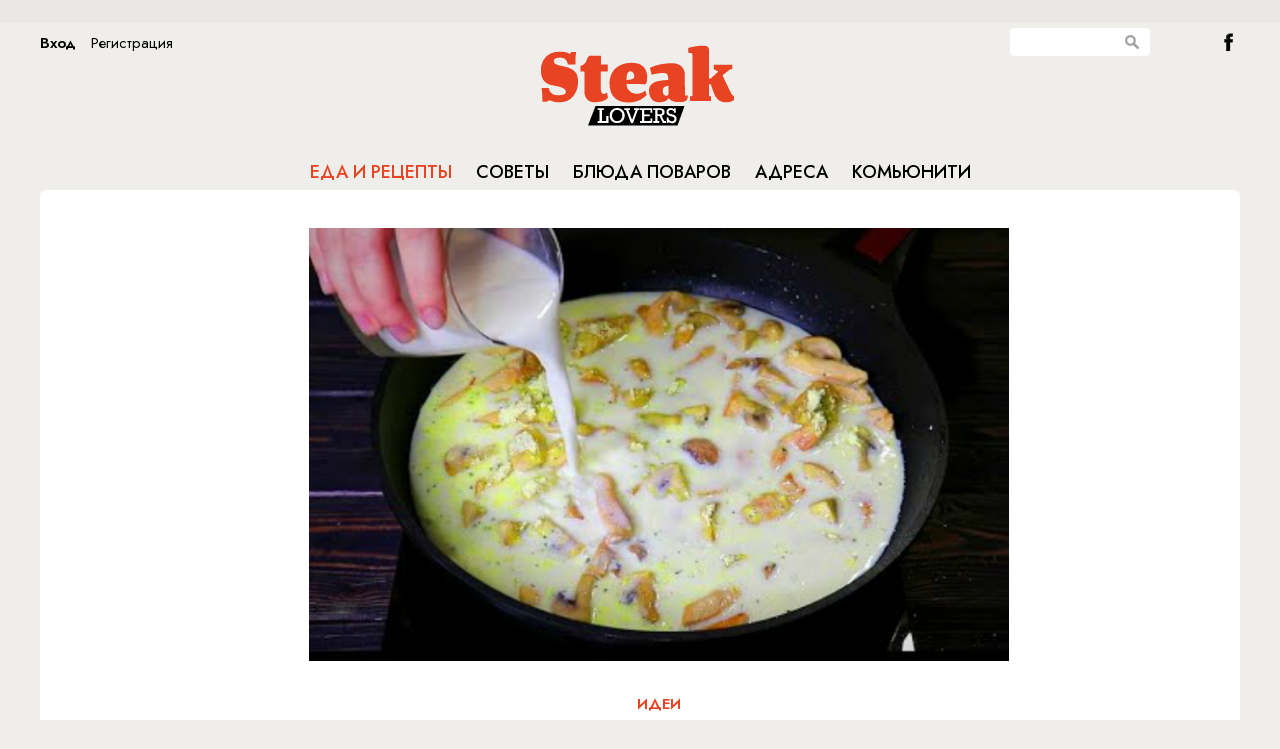

--- FILE ---
content_type: text/html; charset=UTF-8
request_url: https://steaklovers.menu/food/42252
body_size: 7316
content:
<!DOCTYPE html>
<html lang="en">
    <head>
        <meta http-equiv="Content-Type" content="text/html; charset=UTF-8"/>
        <meta name="yandex-verification" content="bdbf314e11cb0063" />
        <link rel="icon" href="/static/images/favicon.svg" sizes="any" type="image/svg+xml">
        
<title>Готовим курицу с макаронами одновременно. Заливаем молоком и тушим вместе</title>
<meta property="title" content="Готовим курицу с макаронами одновременно. Заливаем молоком и тушим вместе" />
<meta property="description" content="Готовим курицу с макаронами одновременно. Заливаем молоком и тушим вместе" />
<meta property="keywords" content="курица, макароны, рецепт, молоко, еда, кухня" />
<meta property="og:type" content="article"/>
<meta property="og:title" content="Готовим курицу с макаронами одновременно. Заливаем молоком и тушим вместе" />
<meta property="og:description" content="" />
<meta property="og:image" content="https://steaklovers.menu/~imgview/elements/images/5fd9ff7804faf" />

<meta name="viewport" content="width=device-width, initial-scale=1">
<meta name="pmail-verification" content="27c019bb05cdaaa8751bb706f9702946">

<script src="/static/js/jquery-1.10.1.min.js" type="text/javascript"></script>
<script src="/static/js/jquery.easing.min.js" type="text/javascript"></script>
<script src="/static/js/missed.js" type="text/javascript"></script>
<script src="/static/js/jquery.scombobox.min.js" type="text/javascript"></script>
<script src="/static/js/masonry.pkgd.min.js" type="text/javascript"></script>
<script src="/static/js/imagesloaded.pkgd.min.js" type="text/javascript"></script>
<script src="/static/js/pekeUpload.js" type="text/javascript"></script>
<script src="/static/js/jquery.cookie.js" type="text/javascript"></script>
<script src="/static/js/script.js" type="text/javascript"></script>
<script src="/static/js/moment-with-langs.min.js" type="text/javascript"></script>
<script src="/static/js/adfox.asyn.code.ver3.js" type="text/javascript"></script>
<script src="/static/js/adfox.asyn.code.scroll.js" type="text/javascript"></script>
<script type='text/javascript' src='https://platform-api.sharethis.com/js/sharethis.js#property=5e8dcd68c268b7001243acc8&product=inline-share-buttons&cms=sop' async='async'></script>
<link rel="stylesheet" href="/static/css/jquery.scombobox.min.css"/>
<link rel="stylesheet" href="/static/css/flexslider.css" type="text/css">
<link href='https://fonts.googleapis.com/css?family=Open+Sans:400,600&subset=cyrillic,latin' rel='stylesheet' type='text/css'>
<link href='https://fonts.googleapis.com/css?family=Roboto+Condensed&subset=latin,cyrillic' rel='stylesheet' type='text/css'>
<link href='https://fonts.googleapis.com/css?family=PT+Serif:400,700,400italic,700italic&subset=cyrillic,latin' rel='stylesheet' type='text/css'>
<link rel="stylesheet" href="/static/css/style.css"/>

<!-- monetization -->

<script src="https://cdn.adfinity.pro/code/steaklovers.menu/adfinity.js" charset="utf-8" async></script>
<script async src="https://jsn.24smi.net/smi.js"></script>

<script>window.yaContextCb=window.yaContextCb||[]</script>
<script src="https://yandex.ru/ads/system/context.js" async></script>

<!-- monetization end-->



<!-- GA -->


<script src="/static/js/jquery.kotshare.js" type="text/javascript"></script>
<link rel="stylesheet" href="/static/css/kotshare.css"/>

<script async src="https://lenta.sparrow.ru/js/loader.js"></script>

<style>
ins[data-ad-status=unfilled] {display:none!important}
</style>

<script>
    $(window).load(function()
    {
        $(".socwidgets").kotshare({
            shareurl : document.location.href,
            showzero : false,
            buttons : { ok: false, gp: false}
        });
    });
</script>




<!--script src="http://userapi.com/js/api/openapi.js?20" type="text/javascript" ></script>
<script type="text/javascript" src="http://vk.com/js/api/share.js?90" charset="windows-1251"></script-->
<!--script type="text/javascript" src="//yandex.st/share/share.js" charset="utf-8"></script-->

<!--script src="http://userapi.com/js/api/openapi.js?20" type="text/javascript" ></script>
<script type="text/javascript" src="http://vk.com/js/api/share.js?90" charset="windows-1251"></script-->
<!--script type="text/javascript" src="//yandex.st/share/share.js" charset="utf-8"></script-->




        
        <script type="text/javascript">
            
        </script>
        
      <!-- 
  <script type="text/javascript">

            var _gaq = _gaq || [];
            _gaq.push(['_setAccount', 'UA-27822011-1']);
            _gaq.push(['_trackPageview']);

            (function() {
              var ga = document.createElement('script'); ga.type = 'text/javascript'; ga.async = true;
              ga.src = ('https:' == document.location.protocol ? 'https://ssl' : 'http://www') + '.google-analytics.com/ga.js';
              var s = document.getElementsByTagName('script')[0]; s.parentNode.insertBefore(ga, s);
            })();
            if (window.location.hash == '#_=_') {
                window.location.hash = ''; // for older browsers, leaves a # behind
                history.pushState('', document.title, window.location.pathname); // nice and clean
                e.preventDefault(); // no page reload
            }
          </script>	
 -->
    </head>
    <body id="main_page">
        
 

 
<div id="fb-root"></div>

<div class="topbanner">
	<div style="display: inline-block; width:1120px; margin:5px auto; text-align:center;">


<div class='adfinity_block_1068'></div>
 
    </div>
    </div>
<!-- </div> -->

<div class="wrapper">


 
<div class="header">
                

 


 
<div class="loginbtn_cont auth_button"><div class="loginbtn_in" onclick="steak.showLogin();">Вход</div><div class="loginbtn_reg" onclick="steak.showRegister();">Регистрация</div></div>












                <div class="search_cont">
                    <input id="globsearch" type="text" class="search_input" value=""/><div class="search_button" onclick="glob_search()"></div>
                </div>
                <div><a class="btn_fb" href="https://www.facebook.com/Steaklovers.ru?fref=ts">&nbsp;</a></div>

                <a href="/" class="logo"></a>
                <div class="menu_cont">
                    <ul class="menu OFSMSC">
                        <li class="menu_one">
                            <a href="/food/" id="menu_food">Еда и рецепты</a>
                        </li>
                        <li class="menu_two">
                            <a href="/travel/" id="menu_travel">Советы</a>
                        </li>
                        <li class="menu_three">
                            <a href="/recipes/" id="menu_recipes">Блюда поваров</a>
                        </li>
                        <li class="menu_four">
                            <a href="/addresses/" id="menu_addresses">Адреса</a>
                        </li>
                        <li class="menu_five">
                            <a href="/community/" id="menu_community">Комьюнити</a>
                        </li>
                    </ul>
                    
                    <script type="text/javascript">
                        $('#menu_food').addClass('active');
                    </script>
                </div>
</div>
<script type="text/javascript">
    glob_search = function()
    {
        var burl = '/search';
        if($('#globsearch').val())
        {
            document.location.href = burl+'/filter:'+$('#globsearch').val();
        }
    }
    $('#globsearch').on('keypress', function (event) {
         if(event.which == '13'){
            $(this).attr("disabled", "disabled");
            glob_search();
         }
   });

</script>







<div class="content">
    

 
        <div class="cont_info articlecont">
            <img class="cont_info articlecont img" class="articleimg" src="~imgview/elements/images/5fd9ff7804faf" alt="Готовим курицу с макаронами одновременно. Заливаем молоком и тушим вместе"/>
            <div></div>
        <img class="articleico" src="~imgview/dict_thread/56629c2e16724"/>
        <div class="clear"></div>
        <div>
        <a href="/food/thread:Идеи"><h3>Идеи</h3></a>
        <h1>Готовим курицу с макаронами одновременно. Заливаем молоком и тушим вместе</h1>
        <h4></h4>
        </div>
        <div class="bullet"></div>
      <div class="sharethis-inline-share-buttons"></div>
      <div class="split m20"></div>
    </div>
    <div class="content_data article_info">

                <div class="banner big_banner">
                <div >


</div>

<!-- Yandex.RTB C-A-350121-12 -->
<div id="yandex_rtb_C-A-350121-12"></div>
<script>window.yaContextCb.push(()=>{
  Ya.Context.AdvManager.renderWidget({
    renderTo: 'yandex_rtb_C-A-350121-12',
    blockId: 'C-A-350121-12'
  })
})</script>


 		<div id="unit_97782"><a href="https://smi2.ru/" >Новости СМИ2</a></div>
<script type="text/javascript" charset="utf-8">
  (function() {
    var sc = document.createElement('script'); sc.type = 'text/javascript'; sc.async = true;
    sc.src = '//smi2.ru/data/js/97782.js'; sc.charset = 'utf-8';
    var s = document.getElementsByTagName('script')[0]; s.parentNode.insertBefore(sc, s);
  }());
</script>
</br></br>
<div class='adfinity_block_1070'></div>


        </div>





<div class="mobilead"><div class='adfinity_block_3607'></div></div>

		<div class="js-relap-anchor" data-relap-id="oF-gC8oKHGacC5OT"></div>
        <div class="content_content">
            <p>Не всегда на приготовление вкусного обеда или ужина есть время. Новый рецепт курицы с макаронами в молоке решает эту проблему моментально: гарнир и главное блюдо готовятся почти одновременно.</p>

<p><img alt="" src="~m/ckeditor/view/articles/5fd9ff4b1182f" style="width: 727px; height: 450px;" /></p>

<p>Для рецепта нам понадобится 150 граммов макарон, 200 граммов куриного филе, 500 миллилитров молока, 100 граммов грибов и бульонный кубик. Со специями в этом рецепте можно смело экспериментировать &mdash; если любите острое, то не стесняйтесь добавить халапеньо и чеснока.</p>

<p>Макароны можно для скорости сначала быстро отварить до состояния аль денте. Однако, можно обойтись и без этого шага, добавив их уже на последнем этапе. В этом случае блюдо просто будет готовиться чуть дольше.</p>

<p>Куриное филе нарезаем соломкой, грибы режем четвертинками. Первым обжариваем на сковороде филе, это займет 5 минут. Затем добавляем грибы и жарим еще 3 минуты.</p>

<p><img alt="" src="~m/ckeditor/view/articles/5fd9ff577764d" style="width: 727px; height: 450px;" /></p>

<p>На этом этапе пора добавить специй. Следом вливаем молоко и доводим до кипения. Кладем макароны в сковороду и под крышкой уже оставляем до готовности.</p>

<p><img alt="" src="~m/ckeditor/view/articles/5fd9ff66057a0" style="width: 727px; height: 450px;" /></p>

<p><strong>Видеорецепт:</strong></p>

<p><iframe allow="accelerometer; autoplay; clipboard-write; encrypted-media; gyroscope; picture-in-picture" allowfullscreen="" frameborder="0" height="411" src="https://www.youtube.com/embed/P7EWxSlphTU" width="727"></iframe></p>

<p>Уже перед самой подачей присыпьте макароны тертым сыром и небольшим количеством зелени.</p>

        </div>

        <!-- Steaklovers - article bottom -->
        <div style="text-align:center;">




<div class='adfinity_block_1069'></div>
<div class='adfinity_block_1071'></div>
<div class="split m20"></div>

	</div>
    </div>
        <div class="cont_info articlecont" style="text-align: center;">
            <div class="sharethis-inline-share-buttons"></div>

        <div class="split m20"></div>

        </div>
<div class="clear"></div>

<script>
    window.onload = function() {
        const paragraphs = document.getElementsByTagName('p');
        const middleIndex = Math.floor(paragraphs.length / 2);
        const middleParagraph = paragraphs[middleIndex];
        const newDiv = document.createElement('div');
        newDiv.className = 'adfinity_block_3606';

        // Check screen size
        if (window.innerWidth < 768) {
            const additionalDiv = document.createElement('div');
            additionalDiv.className = 'adfinity_block_3790';
            middleParagraph.parentNode.insertBefore(additionalDiv, middleParagraph.nextSibling);
        }

        middleParagraph.parentNode.insertBefore(newDiv, middleParagraph.nextSibling);
    }
</script>


<div>
	<h1 class="center moreitems">Новости от партнеров</h1>
	
<!-- 24Smi -->
<div class="smi24__informer smi24__auto" data-smi-blockid="33636"></div>
<div class="smi24__informer smi24__auto" data-smi-blockid="33637"></div>
<script>(window.smiq = window.smiq || []).push({});</script>
	
<!--
<div class="clear" style="height: 40px;"></div> -->
<div class="widgetsmi2">

<!-- Sparrow Lenta Loader -->
<script type="text/javascript" data-key="35befb8d43bc548a8d9c271ae5b7f4b2">
    (function(w, a) {
        (w[a] = w[a] || []).push({
            'script_key': '35befb8d43bc548a8d9c271ae5b7f4b2',
            'settings': {
                'sid': 11323,
                'type': 'lenta',
            }
        });
        window['_SVKNativeLoader'].initWidgets();
    })(window, '_svk_native_widgets');
</script>
<!-- /Sparrow Lenta Loader-->

</div>

<div class="clear" style="height: 40px;"></div>




<!--mirtesen addblock -->
<div class="widgetsmi2">
<div id="unit_92459"><a href="https://smi2.ru/" >Новости СМИ2</a></div>
<script type="text/javascript" charset="utf-8">
  (function() {
    var sc = document.createElement('script'); sc.type = 'text/javascript'; sc.async = true;
    sc.src = '//smi2.ru/data/js/92459.js'; sc.charset = 'utf-8';
    var s = document.getElementsByTagName('script')[0]; s.parentNode.insertBefore(sc, s);
  }());
</script>
</div>

<!-- end mirtesen addblock -->



<!-- yandex fullscreen mob -->
<!-- Yandex.RTB R-A-350121-11 -->
<script>
window.yaContextCb.push(() => {
    Ya.Context.AdvManager.render({
        "blockId": "R-A-350121-11",
        "type": "fullscreen",
        "platform": "touch"
    })
})
</script>








<!-- Bottom banner -->


 
<div class="botbanner" style="text-align: center;  width:1120px;">

</div>






<!-- End Bottom banner -->
</div>
<!---->


 
<div class="footer">
   <div class="lovers">
<h2 class="OFSMSC">Рецепты каждый день</h2>

<p>&copy; Steaklovers. Использование&nbsp;текстовых материалов без изменений в некоммерческих целях разрешается со ссылкой на Steaklovers. Все аудиовизуальные произведения являются собственностью своих авторов и правообладателей и используются только в образовательных и информационных целях.&nbsp;</p>
</div>

<div>
<h2 class="OFSMSC">Сотрудничество</h2>

<div>Контакты: <a href="mailto:adv@battemoscow.ru">adv@battemoscow.ru</a></div>

<div><p>На информационном ресурсе (сайте) применяются рекомендательные технологии (информационные технологии предоставления информации на основе сбора, систематизации и анализа сведений, относящихся к предпочтениям пользователей сети &laquo;Интернет&raquo;, находящихся на территории Российской Федерации).</p>
</div>

    <!-- Viads code -->
    <script src="https://ru.viadata.store/v2/comm_min.js?sid=106515" async></script>
    <!-- Viads code end-->
   <!-- begin of Top100 code -->
	<script type="text/javascript" async src="https://relap.io/v7/relap.js" data-relap-token="-iZf5GDkXaBdjImM"></script>
    <script id="top100Counter" type="text/javascript" src="https://counter.rambler.ru/top100.jcn?3063043"></script>
    <noscript>
    <a href="https://top100.rambler.ru/navi/3063043/">
    <img src="https://counter.rambler.ru/top100.cnt?3063043" alt="Rambler's Top100" style="border: 0 none;" />
    </a>

    </noscript>
    <!-- end of Top100 code -->
    <!-- Rating@Mail.ru counter -->
<script type="text/javascript">
var _tmr = window._tmr || (window._tmr = []);
_tmr.push({id: "3123669", type: "pageView", start: (new Date()).getTime()});
(function (d, w, id) {
  if (d.getElementById(id)) return;
  var ts = d.createElement("script"); ts.type = "text/javascript"; ts.async = true; ts.id = id;
  ts.src = "https://top-fwz1.mail.ru/js/code.js";
  var f = function () {var s = d.getElementsByTagName("script")[0]; s.parentNode.insertBefore(ts, s);};
  if (w.opera == "[object Opera]") { d.addEventListener("DOMContentLoaded", f, false); } else { f(); }
})(document, window, "topmailru-code");
</script><noscript><div>
<img src="https://top-fwz1.mail.ru/counter?id=3123669;js=na" style="border:0;position:absolute;left:-9999px;" alt="Top.Mail.Ru" />
</div></noscript>
<!-- //Rating@Mail.ru counter -->

</div>






</div>
<script type="text/javascript">
//<![CDATA[
steak.authorized = ''?true:false;
$(function(){
    $('#chef_cb').scombobox({forbidInvalid: true});
    $('#chef_cb input.scombobox-display').attr('placeholder','Выберите повара');
    $('#chef_cb input.scombobox-display').attr('readonly','readonly');
    $('#chef_cb input.scombobox-display').on('focus',function(){this.blur();});
    steak.parseDate();
});//]]>
</script>
<!-- 
<script>(function(d, s, id) {
  var js, fjs = d.getElementsByTagName(s)[0];
  if (d.getElementById(id)) return;
  js = d.createElement(s); js.id = id;
  js.src = "//connect.facebook.net/ru_RU/sdk.js#xfbml=1&appId=333217696755251&version=v2.3";
  fjs.parentNode.insertBefore(js, fjs);
}(document, 'script', 'facebook-jssdk'));</script>
 -->








        <script type="text/javascript">
            
        </script>
        
        
        <!-- Yandex.Metrika counter -->
        <script type="text/javascript">
        (function (d, w, c) {
            (w[c] = w[c] || []).push(function() {
                try {
                    w.yaCounter25956589 = new Ya.Metrika({id:25956589,
                            webvisor:true,
                            clickmap:true,
                            trackLinks:true,
                            accurateTrackBounce:true});
                } catch(e) { }
            });

            var n = d.getElementsByTagName("script")[0],
                s = d.createElement("script"),
                f = function () { n.parentNode.insertBefore(s, n); };
            s.type = "text/javascript";
            s.async = true;
            s.src = (d.location.protocol == "https:" ? "https:" : "http:") + "//mc.yandex.ru/metrika/watch.js";

            if (w.opera == "[object Opera]") {
                d.addEventListener("DOMContentLoaded", f, false);
            } else { f(); }
        })(document, window, "yandex_metrika_callbacks");
        </script>
        <noscript><div><img src="//mc.yandex.ru/watch/25956589" style="position:absolute; left:-9999px;" alt="" /></div></noscript>
        <!-- /Yandex.Metrika counter -->
    </body>
</html>



--- FILE ---
content_type: application/javascript;charset=utf-8
request_url: https://smi2.ru/data/js/92459.js
body_size: 4257
content:
function _jsload(src){var sc=document.createElement("script");sc.type="text/javascript";sc.async=true;sc.src=src;var s=document.getElementsByTagName("script")[0];s.parentNode.insertBefore(sc,s);};(function(){document.getElementById("unit_92459").innerHTML="<div class=\"container-92459\"> <div class=\"container-92459__frame-wrap\"> <div class=\"container-92459__frame\"> <div class=\"list-container\" id=\"container-92459\"></div> </div> <div class=\"container-92459__edge container-92459__edge-left\"> <div class=\"container-92459__edge-button container-92459__edge-button-left\"> <div class=\"container-92459__edge-button-arrow container-92459__edge-button-arrow-left\"></div> </div> <div class=\"container-92459__edge-shadow container-92459__edge-shadow-left\"></div> </div> <div class=\"container-92459__edge container-92459__edge-right\"> <div class=\"container-92459__edge-button container-92459__edge-button-right\"> <div class=\"container-92459__edge-button-arrow container-92459__edge-button-arrow-right\"></div> </div> <div class=\"container-92459__edge-shadow container-92459__edge-shadow-right visible\"></div> </div> </div> </div><style>.container-92459 { margin: 20px 0; } .container-92459-mobile { padding-left: 16px; } .container-92459__header { font-family: 'Noto Sans', 'Arial'; font-size: 12px; line-height: 22px; color: #848484; font-weight: bold; text-align: left; text-transform: uppercase; margin-bottom: 5px; } .container-92459 .list-container { font-size: 0; width: 4144px; -webkit-transition: -webkit-transform .8s; transition: -webkit-transform .8s; transition: transform .8s; transition: transform .8s, -webkit-transform .8s; } .container-92459 .list-container-item { display: inline-block; vertical-align: top; width: 192px; -webkit-box-sizing: border-box; box-sizing: border-box; margin-right: 16px; -webkit-transition: -webkit-box-shadow; transition: -webkit-box-shadow; -o-transition: box-shadow; transition: box-shadow; transition: box-shadow, -webkit-box-shadow; -webkit-transition-duration: 0.8s; -o-transition-duration: 0.8s; transition-duration: 0.8s; -webkit-transition-property: -webkit-box-shadow; transition-property: -webkit-box-shadow; -o-transition-property: box-shadow; transition-property: box-shadow; transition-property: box-shadow, -webkit-box-shadow; will-change: box-shadow; border-radius: 4px; position: relative; } .container-92459 .list-container-item:hover { -webkit-box-shadow: 0 0 6px 0 rgba(0, 0, 0, 0.2), 0 4px 10px 0 rgba(0, 0, 0, 0.5); box-shadow: 0 0 6px 0 rgba(0, 0, 0, 0.2), 0 4px 10px 0 rgba(0, 0, 0, 0.5); } .container-92459 .list-container-item:last-child { margin-right: 0; } .container-92459__img-link { display: block; width: 100%; height: 256px; position: relative; border-radius: 4px; overflow: hidden; } .container-92459__img { border: none; position: absolute; top: 0px; left: 0px; right: 0px; bottom: 0px; background-repeat: no-repeat; background-position: center center; background-size: cover; } .container-92459__text { position: absolute; bottom: 0; left: 0; right: 0; } .container-92459__title-wrap { -webkit-box-sizing: border-box; box-sizing: border-box; width: 100%; padding: 60px 15px 45px; background: -webkit-gradient(linear, left bottom, left top, from(#000), to(rgba(0, 0, 0, 0))); background: -webkit-linear-gradient(bottom, #000, rgba(0, 0, 0, 0)); background: -o-linear-gradient(bottom, #000, rgba(0, 0, 0, 0)); background: linear-gradient(0deg, #000, rgba(0, 0, 0, 0)); } .container-92459__title { font-family: Arial, sans-serif; font-size: 16px; line-height: 19px; font-weight: bold; color: #fff; text-decoration: none; text-align: left; word-wrap: break-word; max-height: 114px; overflow: hidden; display: -webkit-box; -webkit-line-clamp: 6; -webkit-box-orient: vertical; } .container-92459__source-link { background-repeat: no-repeat; background-position: top left; background-size: auto 18px; position: absolute; bottom: 15px; left: 15px; height: 18px; } .container-92459__source-smi2 { background-image: url(//static.smi2.net/static/logo/smi2.svg); right: 124px; } .container-92459__source-mt { background-image: url(//static.smi2.net/static/logo/mirtesen_2.svg); right: 77px; } /*************/ .container-92459__frame-wrap { position: relative; width: 100%; height: 276px; padding: 10px 0 10px; overflow: hidden; -webkit-box-sizing: border-box; box-sizing: border-box; } .container-92459__frame { width: 100%; height: 300px; overflow-x: scroll; position: relative; -webkit-overflow-scrolling: touch; } /*--------------------------------------------------------*/ .container-92459__edge { width: 5px; position: absolute; top: 0px; bottom: 0px; z-index: 1; will-change: transform; -webkit-transform: translateZ(0); transform: translateZ(0); } .container-92459__edge-left { left: 0; } .container-92459__edge-right { right: 0; } .container-92459__edge-shadow { width: 20px; height: 100%; position: absolute; top: 0; will-change: transform; -webkit-transition: -webkit-transform 0.5s ease; transition: -webkit-transform 0.5s ease; -o-transition: transform 0.5s ease; transition: transform 0.5s ease; transition: transform 0.5s ease, -webkit-transform 0.5s ease; background: #fff; -webkit-box-shadow: 0px 0px 20px -5px rgba(0, 0, 0, 1); box-shadow: 0px 0px 20px -5px rgba(0, 0, 0, 1); } .container-92459__edge-shadow-left { left: -30px; } .container-92459__edge-shadow-right { right: -30px; } .container-92459__edge-shadow-left.visible { -webkit-transform: translateX(10px); -ms-transform: translateX(10px); transform: translateX(10px); } .container-92459__edge-shadow-right.visible { -webkit-transform: translateX(-10px); -ms-transform: translateX(-10px); transform: translateX(-10px); } .container-92459__edge-button { position: absolute; top: 50%; -webkit-transform: translateY(-50%) translateZ(0); transform: translateY(-50%) translateZ(0); will-change: transform; height: 68px; width: 44px; display: block; cursor: pointer; -webkit-transition: -webkit-transform 0.5s ease; transition: -webkit-transform 0.5s ease; -o-transition: transform 0.5s ease; transition: transform 0.5s ease; transition: transform 0.5s ease, -webkit-transform 0.5s ease; border-radius: 3px; background-color: #fff; -webkit-box-shadow: 0 0 20px 0 rgba(0, 0, 0, 0.18); box-shadow: 0 0 20px 0 rgba(0, 0, 0, 0.18); } .container-92459-mobile .container-92459__edge-button { display: none; } .container-92459__edge-button-left { left: -44px; } .container-92459__edge-button-left.visible { -webkit-transform: translateY(-50%) translateX(100%) translateX(20px); -ms-transform: translateY(-50%) translateX(100%) translateX(20px); transform: translateY(-50%) translateX(100%) translateX(20px); } .container-92459__edge-button-right { right: -60px; } .container-92459__edge-button-right.visible { -webkit-transform: translateY(-50%) translateX(-100%) translateX(-36px); -ms-transform: translateY(-50%) translateX(-100%) translateX(-36px); transform: translateY(-50%) translateX(-100%) translateX(-36px); } .container-92459__edge-button-arrow { position: relative; } .container-92459__edge-button-arrow:after { content: ''; position: absolute; bottom: -44px; border: 9px solid transparent; } .container-92459__edge-button-arrow-left:after { left: 6px; border-right: 12px solid #000; } .container-92459__edge-button-arrow-right:after { left: 18px; border-left: 12px solid #000; }</style>";var cb=function(){var clickTracking = "";/** * Идентификатор блока * * @type {number} */ var block_id = 92459; /** * FIX: Первый вызов функции сохраняет innerHTML блока в глобальную * переменную window.jsApiBlockCode, второй вызов берет сохраненный * HTML и вставляет в блок #unit_<id>. Это патч работы jsapi загрузчика. */ if (!window.jsApiBlockCode) { window.jsApiBlockCode = {}; } if (!window.jsApiBlockCode[block_id]) { window.jsApiBlockCode[block_id] = document.getElementById("unit_" + block_id).innerHTML; } else { document.getElementById("unit_" + block_id).innerHTML = window.jsApiBlockCode[block_id]; } /** * Максимальное количество загружаемых страниц элементов * * @type {number} */ var max_page_count = 1; /** * Родительский элемент контейнера * * @type {HTMLElement} */ var parent_element = JsAPI.Dom.getElement("container-92459"); /** FIX: Данный блок 4 раза загружается на 1 странице - все данные попадают * в первый блок (id=container-87540), я удаляю id у первого чтобы второй скрипт брал * второй div[id=container-87540] и т.д. со вторым, третьим... **/ parent_element.id = null; parent_element.parentNode.parentNode.parentNode.parentNode.id = null; /** * Настройки блока * * @type {*} */ var properties = undefined; /** * Callback-функция рендера содержимого элемента * * @type {function(HTMLElement, *, number)} */ var item_content_renderer = function(parent, model, index) { JsAPI.Dom.appendChild(parent, JsAPI.Dom.createDom('div', 'list-container-item', [ JsAPI.Dom.createDom('a', { 'class': 'container-92459__img-link', 'href': model['url'], 'target': '_blank' }, [ JsAPI.Dom.createDom('div', { 'class': 'container-92459__img', 'style': 'background-image: url(' + model['image'] + ')' }), JsAPI.Dom.createDom('div', 'container-92459__text', JsAPI.Dom.createDom('div', 'container-92459__title-wrap', [ JsAPI.Dom.createDom('div', 'container-92459__title', model['title']) ])), ]), JsAPI.Dom.createDom('a', { 'class': 'container-92459__source-link', 'href': '#', 'target': '_blank' }) ])); }; /** * Маска требуемых параметров (полей) статей * * @type {number|undefined} */ var opt_fields = JsAPI.Dao.NewsField.TITLE | JsAPI.Dao.NewsField.IMAGE; /** * Создание list-блока */ JsAPI.Dao.getNews({ 'count': 20, 'block_id': 92459, 'fields': opt_fields }, function(items) { items.forEach(function(model, index) { item_content_renderer(parent_element, model, index); }); var frame = parent_element.parentNode; /* .container-92459__frame */ var frameWrap = frame.parentNode; var list = frameWrap.querySelector('.list-container'); var items = frameWrap.querySelectorAll('.list-container-item'); var buttonLeft = frameWrap.querySelector('.container-92459__edge-button-left'); var buttonRight = frameWrap.querySelector('.container-92459__edge-button-right'); var shadowLeft = frameWrap.querySelector('.container-92459__edge-shadow-left'); var shadowRight = frameWrap.querySelector('.container-92459__edge-shadow-right'); var block = frameWrap.parentNode; /* добавлние логотипа + ссылка */ items.forEach(function(item, index) { var link = item.querySelector('.container-92459__img-link').href; var source = item.querySelector('.container-92459__source-link'); if (link.indexOf('smi2.ru') != -1) { source.href = '//smi2.ru'; source.classList.add('container-92459__source-smi2'); } else if (link.indexOf('mirtesen.ru') != -1) { source.href = '//mirtesen.ru'; source.classList.add('container-92459__source-mt'); } }); if (navigator.userAgent.match(/(iPhone|iPod|iPad|Android|playbook|silk|BlackBerry|BB10|Windows Phone|Tizen|Bada|webOS|IEMobile|Opera Mini|Symbian|HTC_|Fennec|WP7|WP8)/i)) { block.classList.add('container-92459-mobile'); } /* габариты слайдера */ var dimensions; /** максимальная позиция слайдера */ var maxPosition; /* ширина видимой области */ var frameWidth; /* расстояние на которое прокрутить слайдер */ var distance; /* оставшееся расстояние до конца после последней прокрутки */ var remains; /* текущая позиция слайдера */ var position = 0; var isGetCoords = true; function getCoords() { dimensions = frameWrap.getBoundingClientRect(); frameWidth = Math.round(parseFloat(getComputedStyle(frame).width)); maxPosition = parseInt(getComputedStyle(list).width) - frameWidth; } function calculateDistance() { var marginRight = parseInt(getComputedStyle(items[0]).marginRight); var itemWidth = items[0].offsetWidth + marginRight; var listWidth = list.offsetWidth; maxPosition = listWidth - frameWidth; distance = Math.floor(frameWidth / itemWidth) * itemWidth; remains = maxPosition - Math.floor((maxPosition / distance)) * distance; } function next() { position -= distance; if (Math.abs(position) >= maxPosition) { position = -maxPosition; } list.style.transform = 'translate3d(' + position + 'px, 0, 0)'; } function prev() { if (Math.abs(position) == maxPosition) { position += remains; } else { position += distance; } if (position >= 0) { position = 0; } list.style.transform = 'translate3d(' + position + 'px, 0, 0)'; } function toogleEdges(value) { if (value == 0) { buttonLeft.classList.remove('visible'); } if (value > 0) { shadowLeft.classList.add('visible'); } else { shadowLeft.classList.remove('visible'); } if (value < maxPosition) { shadowRight.classList.add('visible'); } else { shadowRight.classList.remove('visible'); buttonRight.classList.remove('visible'); } } frameWrap.addEventListener('mousemove', function(e) { if (isGetCoords) { getCoords(); isGetCoords = false; } if (e.pageX >= Math.floor(dimensions.left) && e.pageX <= Math.floor(dimensions.left) + frameWidth / 2) { /* левая половина */ if (Math.abs(position) != 0) { buttonRight.classList.remove('visible'); buttonLeft.classList.add('visible'); } } else { /* правая половина */ if (Math.abs(position) != maxPosition) { buttonLeft.classList.remove('visible'); buttonRight.classList.add('visible'); } } }); frameWrap.addEventListener('mouseleave', function(e) { buttonRight.classList.remove('visible'); buttonLeft.classList.remove('visible'); }); frame.addEventListener('scroll', function() { toogleEdges(frame.scrollLeft); }); buttonRight.addEventListener('click', next); buttonLeft.addEventListener('click', prev); buttonRight.addEventListener('click', function() { toogleEdges(Math.abs(position)); }); buttonLeft.addEventListener('click', function() { toogleEdges(Math.abs(position)); }); window.addEventListener('resize', getCoords); window.addEventListener('resize', calculateDistance); getCoords(); calculateDistance(); }, function(reason) {});};if(!window.jsapi){window.jsapi=[];_jsload("//static.smi2.net/static/jsapi/jsapi.v5.25.25.ru_RU.js");}window.jsapi.push(cb);}());/* StatMedia */(function(w,d,c){(w[c]=w[c]||[]).push(function(){try{w.statmedia47485=new StatMedia({"id":47485,"user_id":null,"user_datetime":1769978553910,"session_id":null,"gen_datetime":1769978553912});}catch(e){}});if(!window.__statmedia){var p=d.createElement('script');p.type='text/javascript';p.async=true;p.src='https://cdnjs.smi2.ru/sm.js';var s=d.getElementsByTagName('script')[0];s.parentNode.insertBefore(p,s);}})(window,document,'__statmedia_callbacks');/* /StatMedia */

--- FILE ---
content_type: application/javascript
request_url: https://smi2.ru/counter/settings?payload=CP3yAhi2zMXXwTM6JGFiNmI4ODhmLWVlMTktNDU3YS1hZTEyLWY5NDZlNDllY2NmYQ&cb=_callbacks____0ml47j6gp
body_size: 1511
content:
_callbacks____0ml47j6gp("[base64]");